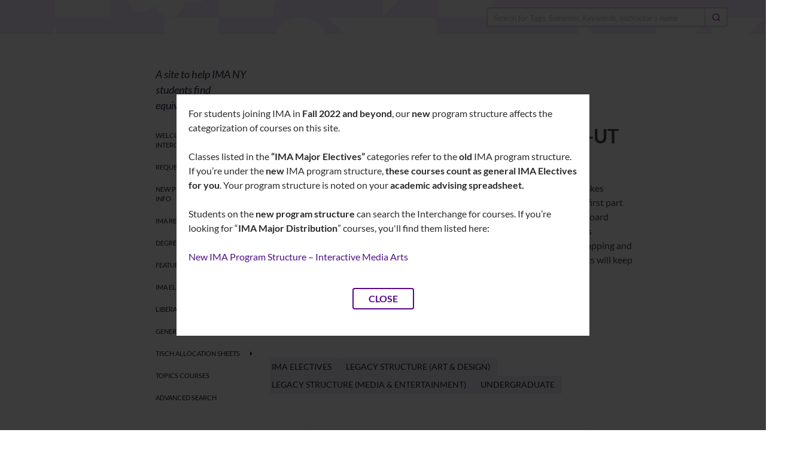

--- FILE ---
content_type: text/html; charset=UTF-8
request_url: https://itp.nyu.edu/exchange/interchange/course/animation-methods-of-motion-imny-ut-288/
body_size: 42152
content:
<!DOCTYPE html>
<!--[if IE 7]>
<html class="ie ie7" lang="en-US">
<![endif]-->
<!--[if IE 8]>
<html class="ie ie8" lang="en-US">
<![endif]-->
<!--[if !(IE 7) & !(IE 8)]><!-->
<html lang="en-US">
<!--<![endif]-->
<head>
	<meta charset="UTF-8">
	<meta name="viewport" content="width=device-width, initial-scale=1.0">
	<title>Animation: Methods of Motion (IMNY-UT  288) | IMA Interchange</title>
	<link rel="profile" href="https://gmpg.org/xfn/11">
	<link rel="pingback" href="https://itp.nyu.edu/exchange/interchange/xmlrpc.php">
	<!--[if lt IE 9]>
	<script src="https://itp.nyu.edu/exchange/interchange/wp-content/themes/interchange2025/js/html5.js?ver=3.7.0"></script>
	<![endif]-->
	<meta name='robots' content='max-image-preview:large' />
<link rel='dns-prefetch' href='//www.googletagmanager.com' />
<link rel='dns-prefetch' href='//www.itp.nyu.edu' />
<link rel="alternate" type="application/rss+xml" title="IMA Interchange &raquo; Feed" href="https://itp.nyu.edu/exchange/interchange/feed/" />
<link rel="alternate" type="application/rss+xml" title="IMA Interchange &raquo; Comments Feed" href="https://itp.nyu.edu/exchange/interchange/comments/feed/" />
<script>
window._wpemojiSettings = {"baseUrl":"https:\/\/s.w.org\/images\/core\/emoji\/15.0.3\/72x72\/","ext":".png","svgUrl":"https:\/\/s.w.org\/images\/core\/emoji\/15.0.3\/svg\/","svgExt":".svg","source":{"concatemoji":"https:\/\/itp.nyu.edu\/exchange\/interchange\/wp-includes\/js\/wp-emoji-release.min.js?ver=6.5.5"}};
/*! This file is auto-generated */
!function(i,n){var o,s,e;function c(e){try{var t={supportTests:e,timestamp:(new Date).valueOf()};sessionStorage.setItem(o,JSON.stringify(t))}catch(e){}}function p(e,t,n){e.clearRect(0,0,e.canvas.width,e.canvas.height),e.fillText(t,0,0);var t=new Uint32Array(e.getImageData(0,0,e.canvas.width,e.canvas.height).data),r=(e.clearRect(0,0,e.canvas.width,e.canvas.height),e.fillText(n,0,0),new Uint32Array(e.getImageData(0,0,e.canvas.width,e.canvas.height).data));return t.every(function(e,t){return e===r[t]})}function u(e,t,n){switch(t){case"flag":return n(e,"\ud83c\udff3\ufe0f\u200d\u26a7\ufe0f","\ud83c\udff3\ufe0f\u200b\u26a7\ufe0f")?!1:!n(e,"\ud83c\uddfa\ud83c\uddf3","\ud83c\uddfa\u200b\ud83c\uddf3")&&!n(e,"\ud83c\udff4\udb40\udc67\udb40\udc62\udb40\udc65\udb40\udc6e\udb40\udc67\udb40\udc7f","\ud83c\udff4\u200b\udb40\udc67\u200b\udb40\udc62\u200b\udb40\udc65\u200b\udb40\udc6e\u200b\udb40\udc67\u200b\udb40\udc7f");case"emoji":return!n(e,"\ud83d\udc26\u200d\u2b1b","\ud83d\udc26\u200b\u2b1b")}return!1}function f(e,t,n){var r="undefined"!=typeof WorkerGlobalScope&&self instanceof WorkerGlobalScope?new OffscreenCanvas(300,150):i.createElement("canvas"),a=r.getContext("2d",{willReadFrequently:!0}),o=(a.textBaseline="top",a.font="600 32px Arial",{});return e.forEach(function(e){o[e]=t(a,e,n)}),o}function t(e){var t=i.createElement("script");t.src=e,t.defer=!0,i.head.appendChild(t)}"undefined"!=typeof Promise&&(o="wpEmojiSettingsSupports",s=["flag","emoji"],n.supports={everything:!0,everythingExceptFlag:!0},e=new Promise(function(e){i.addEventListener("DOMContentLoaded",e,{once:!0})}),new Promise(function(t){var n=function(){try{var e=JSON.parse(sessionStorage.getItem(o));if("object"==typeof e&&"number"==typeof e.timestamp&&(new Date).valueOf()<e.timestamp+604800&&"object"==typeof e.supportTests)return e.supportTests}catch(e){}return null}();if(!n){if("undefined"!=typeof Worker&&"undefined"!=typeof OffscreenCanvas&&"undefined"!=typeof URL&&URL.createObjectURL&&"undefined"!=typeof Blob)try{var e="postMessage("+f.toString()+"("+[JSON.stringify(s),u.toString(),p.toString()].join(",")+"));",r=new Blob([e],{type:"text/javascript"}),a=new Worker(URL.createObjectURL(r),{name:"wpTestEmojiSupports"});return void(a.onmessage=function(e){c(n=e.data),a.terminate(),t(n)})}catch(e){}c(n=f(s,u,p))}t(n)}).then(function(e){for(var t in e)n.supports[t]=e[t],n.supports.everything=n.supports.everything&&n.supports[t],"flag"!==t&&(n.supports.everythingExceptFlag=n.supports.everythingExceptFlag&&n.supports[t]);n.supports.everythingExceptFlag=n.supports.everythingExceptFlag&&!n.supports.flag,n.DOMReady=!1,n.readyCallback=function(){n.DOMReady=!0}}).then(function(){return e}).then(function(){var e;n.supports.everything||(n.readyCallback(),(e=n.source||{}).concatemoji?t(e.concatemoji):e.wpemoji&&e.twemoji&&(t(e.twemoji),t(e.wpemoji)))}))}((window,document),window._wpemojiSettings);
</script>
<style id='wp-emoji-styles-inline-css'>

	img.wp-smiley, img.emoji {
		display: inline !important;
		border: none !important;
		box-shadow: none !important;
		height: 1em !important;
		width: 1em !important;
		margin: 0 0.07em !important;
		vertical-align: -0.1em !important;
		background: none !important;
		padding: 0 !important;
	}
</style>
<link rel='stylesheet' id='wp-block-library-css' href='https://itp.nyu.edu/exchange/interchange/wp-includes/css/dist/block-library/style.min.css?ver=6.5.5' media='all' />
<style id='wp-block-library-theme-inline-css'>
.wp-block-audio figcaption{color:#555;font-size:13px;text-align:center}.is-dark-theme .wp-block-audio figcaption{color:#ffffffa6}.wp-block-audio{margin:0 0 1em}.wp-block-code{border:1px solid #ccc;border-radius:4px;font-family:Menlo,Consolas,monaco,monospace;padding:.8em 1em}.wp-block-embed figcaption{color:#555;font-size:13px;text-align:center}.is-dark-theme .wp-block-embed figcaption{color:#ffffffa6}.wp-block-embed{margin:0 0 1em}.blocks-gallery-caption{color:#555;font-size:13px;text-align:center}.is-dark-theme .blocks-gallery-caption{color:#ffffffa6}.wp-block-image figcaption{color:#555;font-size:13px;text-align:center}.is-dark-theme .wp-block-image figcaption{color:#ffffffa6}.wp-block-image{margin:0 0 1em}.wp-block-pullquote{border-bottom:4px solid;border-top:4px solid;color:currentColor;margin-bottom:1.75em}.wp-block-pullquote cite,.wp-block-pullquote footer,.wp-block-pullquote__citation{color:currentColor;font-size:.8125em;font-style:normal;text-transform:uppercase}.wp-block-quote{border-left:.25em solid;margin:0 0 1.75em;padding-left:1em}.wp-block-quote cite,.wp-block-quote footer{color:currentColor;font-size:.8125em;font-style:normal;position:relative}.wp-block-quote.has-text-align-right{border-left:none;border-right:.25em solid;padding-left:0;padding-right:1em}.wp-block-quote.has-text-align-center{border:none;padding-left:0}.wp-block-quote.is-large,.wp-block-quote.is-style-large,.wp-block-quote.is-style-plain{border:none}.wp-block-search .wp-block-search__label{font-weight:700}.wp-block-search__button{border:1px solid #ccc;padding:.375em .625em}:where(.wp-block-group.has-background){padding:1.25em 2.375em}.wp-block-separator.has-css-opacity{opacity:.4}.wp-block-separator{border:none;border-bottom:2px solid;margin-left:auto;margin-right:auto}.wp-block-separator.has-alpha-channel-opacity{opacity:1}.wp-block-separator:not(.is-style-wide):not(.is-style-dots){width:100px}.wp-block-separator.has-background:not(.is-style-dots){border-bottom:none;height:1px}.wp-block-separator.has-background:not(.is-style-wide):not(.is-style-dots){height:2px}.wp-block-table{margin:0 0 1em}.wp-block-table td,.wp-block-table th{word-break:normal}.wp-block-table figcaption{color:#555;font-size:13px;text-align:center}.is-dark-theme .wp-block-table figcaption{color:#ffffffa6}.wp-block-video figcaption{color:#555;font-size:13px;text-align:center}.is-dark-theme .wp-block-video figcaption{color:#ffffffa6}.wp-block-video{margin:0 0 1em}.wp-block-template-part.has-background{margin-bottom:0;margin-top:0;padding:1.25em 2.375em}
</style>
<style id='classic-theme-styles-inline-css'>
/*! This file is auto-generated */
.wp-block-button__link{color:#fff;background-color:#32373c;border-radius:9999px;box-shadow:none;text-decoration:none;padding:calc(.667em + 2px) calc(1.333em + 2px);font-size:1.125em}.wp-block-file__button{background:#32373c;color:#fff;text-decoration:none}
</style>
<style id='global-styles-inline-css'>
body{--wp--preset--color--black: #000;--wp--preset--color--cyan-bluish-gray: #abb8c3;--wp--preset--color--white: #fff;--wp--preset--color--pale-pink: #f78da7;--wp--preset--color--vivid-red: #cf2e2e;--wp--preset--color--luminous-vivid-orange: #ff6900;--wp--preset--color--luminous-vivid-amber: #fcb900;--wp--preset--color--light-green-cyan: #7bdcb5;--wp--preset--color--vivid-green-cyan: #00d084;--wp--preset--color--pale-cyan-blue: #8ed1fc;--wp--preset--color--vivid-cyan-blue: #0693e3;--wp--preset--color--vivid-purple: #9b51e0;--wp--preset--color--green: #24890d;--wp--preset--color--dark-gray: #2b2b2b;--wp--preset--color--medium-gray: #767676;--wp--preset--color--light-gray: #f5f5f5;--wp--preset--gradient--vivid-cyan-blue-to-vivid-purple: linear-gradient(135deg,rgba(6,147,227,1) 0%,rgb(155,81,224) 100%);--wp--preset--gradient--light-green-cyan-to-vivid-green-cyan: linear-gradient(135deg,rgb(122,220,180) 0%,rgb(0,208,130) 100%);--wp--preset--gradient--luminous-vivid-amber-to-luminous-vivid-orange: linear-gradient(135deg,rgba(252,185,0,1) 0%,rgba(255,105,0,1) 100%);--wp--preset--gradient--luminous-vivid-orange-to-vivid-red: linear-gradient(135deg,rgba(255,105,0,1) 0%,rgb(207,46,46) 100%);--wp--preset--gradient--very-light-gray-to-cyan-bluish-gray: linear-gradient(135deg,rgb(238,238,238) 0%,rgb(169,184,195) 100%);--wp--preset--gradient--cool-to-warm-spectrum: linear-gradient(135deg,rgb(74,234,220) 0%,rgb(151,120,209) 20%,rgb(207,42,186) 40%,rgb(238,44,130) 60%,rgb(251,105,98) 80%,rgb(254,248,76) 100%);--wp--preset--gradient--blush-light-purple: linear-gradient(135deg,rgb(255,206,236) 0%,rgb(152,150,240) 100%);--wp--preset--gradient--blush-bordeaux: linear-gradient(135deg,rgb(254,205,165) 0%,rgb(254,45,45) 50%,rgb(107,0,62) 100%);--wp--preset--gradient--luminous-dusk: linear-gradient(135deg,rgb(255,203,112) 0%,rgb(199,81,192) 50%,rgb(65,88,208) 100%);--wp--preset--gradient--pale-ocean: linear-gradient(135deg,rgb(255,245,203) 0%,rgb(182,227,212) 50%,rgb(51,167,181) 100%);--wp--preset--gradient--electric-grass: linear-gradient(135deg,rgb(202,248,128) 0%,rgb(113,206,126) 100%);--wp--preset--gradient--midnight: linear-gradient(135deg,rgb(2,3,129) 0%,rgb(40,116,252) 100%);--wp--preset--font-size--small: 13px;--wp--preset--font-size--medium: 20px;--wp--preset--font-size--large: 36px;--wp--preset--font-size--x-large: 42px;--wp--preset--spacing--20: 0.44rem;--wp--preset--spacing--30: 0.67rem;--wp--preset--spacing--40: 1rem;--wp--preset--spacing--50: 1.5rem;--wp--preset--spacing--60: 2.25rem;--wp--preset--spacing--70: 3.38rem;--wp--preset--spacing--80: 5.06rem;--wp--preset--shadow--natural: 6px 6px 9px rgba(0, 0, 0, 0.2);--wp--preset--shadow--deep: 12px 12px 50px rgba(0, 0, 0, 0.4);--wp--preset--shadow--sharp: 6px 6px 0px rgba(0, 0, 0, 0.2);--wp--preset--shadow--outlined: 6px 6px 0px -3px rgba(255, 255, 255, 1), 6px 6px rgba(0, 0, 0, 1);--wp--preset--shadow--crisp: 6px 6px 0px rgba(0, 0, 0, 1);}:where(.is-layout-flex){gap: 0.5em;}:where(.is-layout-grid){gap: 0.5em;}body .is-layout-flex{display: flex;}body .is-layout-flex{flex-wrap: wrap;align-items: center;}body .is-layout-flex > *{margin: 0;}body .is-layout-grid{display: grid;}body .is-layout-grid > *{margin: 0;}:where(.wp-block-columns.is-layout-flex){gap: 2em;}:where(.wp-block-columns.is-layout-grid){gap: 2em;}:where(.wp-block-post-template.is-layout-flex){gap: 1.25em;}:where(.wp-block-post-template.is-layout-grid){gap: 1.25em;}.has-black-color{color: var(--wp--preset--color--black) !important;}.has-cyan-bluish-gray-color{color: var(--wp--preset--color--cyan-bluish-gray) !important;}.has-white-color{color: var(--wp--preset--color--white) !important;}.has-pale-pink-color{color: var(--wp--preset--color--pale-pink) !important;}.has-vivid-red-color{color: var(--wp--preset--color--vivid-red) !important;}.has-luminous-vivid-orange-color{color: var(--wp--preset--color--luminous-vivid-orange) !important;}.has-luminous-vivid-amber-color{color: var(--wp--preset--color--luminous-vivid-amber) !important;}.has-light-green-cyan-color{color: var(--wp--preset--color--light-green-cyan) !important;}.has-vivid-green-cyan-color{color: var(--wp--preset--color--vivid-green-cyan) !important;}.has-pale-cyan-blue-color{color: var(--wp--preset--color--pale-cyan-blue) !important;}.has-vivid-cyan-blue-color{color: var(--wp--preset--color--vivid-cyan-blue) !important;}.has-vivid-purple-color{color: var(--wp--preset--color--vivid-purple) !important;}.has-black-background-color{background-color: var(--wp--preset--color--black) !important;}.has-cyan-bluish-gray-background-color{background-color: var(--wp--preset--color--cyan-bluish-gray) !important;}.has-white-background-color{background-color: var(--wp--preset--color--white) !important;}.has-pale-pink-background-color{background-color: var(--wp--preset--color--pale-pink) !important;}.has-vivid-red-background-color{background-color: var(--wp--preset--color--vivid-red) !important;}.has-luminous-vivid-orange-background-color{background-color: var(--wp--preset--color--luminous-vivid-orange) !important;}.has-luminous-vivid-amber-background-color{background-color: var(--wp--preset--color--luminous-vivid-amber) !important;}.has-light-green-cyan-background-color{background-color: var(--wp--preset--color--light-green-cyan) !important;}.has-vivid-green-cyan-background-color{background-color: var(--wp--preset--color--vivid-green-cyan) !important;}.has-pale-cyan-blue-background-color{background-color: var(--wp--preset--color--pale-cyan-blue) !important;}.has-vivid-cyan-blue-background-color{background-color: var(--wp--preset--color--vivid-cyan-blue) !important;}.has-vivid-purple-background-color{background-color: var(--wp--preset--color--vivid-purple) !important;}.has-black-border-color{border-color: var(--wp--preset--color--black) !important;}.has-cyan-bluish-gray-border-color{border-color: var(--wp--preset--color--cyan-bluish-gray) !important;}.has-white-border-color{border-color: var(--wp--preset--color--white) !important;}.has-pale-pink-border-color{border-color: var(--wp--preset--color--pale-pink) !important;}.has-vivid-red-border-color{border-color: var(--wp--preset--color--vivid-red) !important;}.has-luminous-vivid-orange-border-color{border-color: var(--wp--preset--color--luminous-vivid-orange) !important;}.has-luminous-vivid-amber-border-color{border-color: var(--wp--preset--color--luminous-vivid-amber) !important;}.has-light-green-cyan-border-color{border-color: var(--wp--preset--color--light-green-cyan) !important;}.has-vivid-green-cyan-border-color{border-color: var(--wp--preset--color--vivid-green-cyan) !important;}.has-pale-cyan-blue-border-color{border-color: var(--wp--preset--color--pale-cyan-blue) !important;}.has-vivid-cyan-blue-border-color{border-color: var(--wp--preset--color--vivid-cyan-blue) !important;}.has-vivid-purple-border-color{border-color: var(--wp--preset--color--vivid-purple) !important;}.has-vivid-cyan-blue-to-vivid-purple-gradient-background{background: var(--wp--preset--gradient--vivid-cyan-blue-to-vivid-purple) !important;}.has-light-green-cyan-to-vivid-green-cyan-gradient-background{background: var(--wp--preset--gradient--light-green-cyan-to-vivid-green-cyan) !important;}.has-luminous-vivid-amber-to-luminous-vivid-orange-gradient-background{background: var(--wp--preset--gradient--luminous-vivid-amber-to-luminous-vivid-orange) !important;}.has-luminous-vivid-orange-to-vivid-red-gradient-background{background: var(--wp--preset--gradient--luminous-vivid-orange-to-vivid-red) !important;}.has-very-light-gray-to-cyan-bluish-gray-gradient-background{background: var(--wp--preset--gradient--very-light-gray-to-cyan-bluish-gray) !important;}.has-cool-to-warm-spectrum-gradient-background{background: var(--wp--preset--gradient--cool-to-warm-spectrum) !important;}.has-blush-light-purple-gradient-background{background: var(--wp--preset--gradient--blush-light-purple) !important;}.has-blush-bordeaux-gradient-background{background: var(--wp--preset--gradient--blush-bordeaux) !important;}.has-luminous-dusk-gradient-background{background: var(--wp--preset--gradient--luminous-dusk) !important;}.has-pale-ocean-gradient-background{background: var(--wp--preset--gradient--pale-ocean) !important;}.has-electric-grass-gradient-background{background: var(--wp--preset--gradient--electric-grass) !important;}.has-midnight-gradient-background{background: var(--wp--preset--gradient--midnight) !important;}.has-small-font-size{font-size: var(--wp--preset--font-size--small) !important;}.has-medium-font-size{font-size: var(--wp--preset--font-size--medium) !important;}.has-large-font-size{font-size: var(--wp--preset--font-size--large) !important;}.has-x-large-font-size{font-size: var(--wp--preset--font-size--x-large) !important;}
.wp-block-navigation a:where(:not(.wp-element-button)){color: inherit;}
:where(.wp-block-post-template.is-layout-flex){gap: 1.25em;}:where(.wp-block-post-template.is-layout-grid){gap: 1.25em;}
:where(.wp-block-columns.is-layout-flex){gap: 2em;}:where(.wp-block-columns.is-layout-grid){gap: 2em;}
.wp-block-pullquote{font-size: 1.5em;line-height: 1.6;}
</style>
<link rel='stylesheet' id='wp-disclaimer-popup-css' href='https://itp.nyu.edu/exchange/interchange/wp-content/plugins/disclaimer-popup/public/css/wp-disclaimer-popup-public.css?ver=1.1.3' media='all' />
<link rel='stylesheet' id='wp-disclaimer-popup-gen-css' href='https://itp.nyu.edu/exchange/interchange/wp-content/plugins/disclaimer-popup/public/css/wp-disclaimer-popup-public.gen.css?ver=1.1.3' media='all' />
<link rel='stylesheet' id='magnific-popup-css' href='https://itp.nyu.edu/exchange/interchange/wp-content/plugins/disclaimer-popup/public/css/magnific-popup.css?ver=1.1.3' media='all' />
<link rel='stylesheet' id='interactiveStyle-css' href='https://www.itp.nyu.edu/branding/header/style.css?ver=6.5.5' media='all' />
<link rel='stylesheet' id='searchandfilter-css' href='https://itp.nyu.edu/exchange/interchange/wp-content/plugins/search-filter/style.css?ver=1' media='all' />
<link rel='stylesheet' id='twentyfourteen-lato-css' href='https://itp.nyu.edu/exchange/interchange/wp-content/themes/interchange2025/fonts/font-lato.css?ver=20230328' media='all' />
<link rel='stylesheet' id='genericons-css' href='https://itp.nyu.edu/exchange/interchange/wp-content/themes/interchange2025/genericons/genericons.css?ver=3.0.3' media='all' />
<link rel='stylesheet' id='twentyfourteen-style-css' href='https://itp.nyu.edu/exchange/interchange/wp-content/themes/interchange2025/style.css?ver=20250415' media='all' />
<link rel='stylesheet' id='twentyfourteen-block-style-css' href='https://itp.nyu.edu/exchange/interchange/wp-content/themes/interchange2025/css/blocks.css?ver=20240708' media='all' />
<!--[if lt IE 9]>
<link rel='stylesheet' id='twentyfourteen-ie-css' href='https://itp.nyu.edu/exchange/interchange/wp-content/themes/interchange2025/css/ie.css?ver=20140711' media='all' />
<![endif]-->
<script src="https://itp.nyu.edu/exchange/interchange/wp-content/plugins/albert-courses/templates/auxiliary.js?ver=6.5.5" id="albert_courses_import_auxiliary-js"></script>
<script src="https://itp.nyu.edu/exchange/interchange/wp-includes/js/jquery/jquery.min.js?ver=3.7.1" id="jquery-core-js"></script>
<script src="https://itp.nyu.edu/exchange/interchange/wp-includes/js/jquery/jquery-migrate.min.js?ver=3.4.1" id="jquery-migrate-js"></script>
<script src="https://itp.nyu.edu/exchange/interchange/wp-content/plugins/disclaimer-popup/public/js/wp-disclaimer-popup-public.js?ver=1.1.3" id="wp-disclaimer-popup-js"></script>
<script src="https://itp.nyu.edu/branding/header/matomo-analytics.js?ver=6.5.5" id="matomoAnalytics-js"></script>
<script src="https://www.googletagmanager.com/gtag/js?id=G-54YGZP2VQT&amp;ver=6.5.5" id="googleAnalitics-js"></script>
<script src="https://www.itp.nyu.edu/branding/header/contentScript.js?ver=6.5.5" id="interactiveBranding-js" defer data-wp-strategy="defer"></script>
<script src="https://itp.nyu.edu/exchange/interchange/wp-content/themes/interchange2025/js/functions.js?ver=20230526" id="twentyfourteen-script-js" defer data-wp-strategy="defer"></script>
<link rel="https://api.w.org/" href="https://itp.nyu.edu/exchange/interchange/wp-json/" /><link rel="EditURI" type="application/rsd+xml" title="RSD" href="https://itp.nyu.edu/exchange/interchange/xmlrpc.php?rsd" />
<meta name="generator" content="WordPress 6.5.5" />
<link rel="canonical" href="https://itp.nyu.edu/exchange/interchange/course/animation-methods-of-motion-imny-ut-288/" />
<link rel='shortlink' href='https://itp.nyu.edu/exchange/interchange/?p=2719' />
<link rel="alternate" type="application/json+oembed" href="https://itp.nyu.edu/exchange/interchange/wp-json/oembed/1.0/embed?url=https%3A%2F%2Fitp.nyu.edu%2Fexchange%2Finterchange%2Fcourse%2Fanimation-methods-of-motion-imny-ut-288%2F" />
<link rel="alternate" type="text/xml+oembed" href="https://itp.nyu.edu/exchange/interchange/wp-json/oembed/1.0/embed?url=https%3A%2F%2Fitp.nyu.edu%2Fexchange%2Finterchange%2Fcourse%2Fanimation-methods-of-motion-imny-ut-288%2F&#038;format=xml" />
<meta name="cdp-version" content="1.4.9" />		<style id="wp-custom-css">
			.menu-item .menu-item a {color: white }

.site-description {
	color: #18032d;
	font-size: 1.1rem;
	margin-top: 0;
	font-style: italic;
}		</style>
		</head>

<body class="course-template-default single single-course postid-2719 wp-embed-responsive masthead-fixed full-width singular">
<a class="screen-reader-text skip-link" href="#content">
	Skip to content</a>
<div id="page" class="hfeed site">
		
	<header id="masthead" class="site-header">
		<div class="header-main">
			<h1 class="site-title"><a href="https://itp.nyu.edu/exchange/interchange/" rel="home" >IMA Interchange</a></h1>

			<!-- <div class="search-toggle">
				<a href="#search-container" class="screen-reader-text" aria-expanded="false" aria-controls="search-container">
					Search				</a>
			</div> -->

			<nav id="primary-navigation" class="site-navigation primary-navigation">
				<button class="menu-toggle">Primary Menu</button>
				<div class="menu-filter-container"><ul id="primary-menu" class="nav-menu"><li id="menu-item-3599" class="menu-item menu-item-type-post_type menu-item-object-page menu-item-home menu-item-3599"><a href="https://itp.nyu.edu/exchange/interchange/">Welcome to IMA Interchange!</a></li>
<li id="menu-item-3118" class="menu-item menu-item-type-post_type menu-item-object-page menu-item-3118"><a href="https://itp.nyu.edu/exchange/interchange/adding-new-courses-to-the-interchange/">Request New Allocations</a></li>
<li id="menu-item-3269" class="menu-item menu-item-type-post_type menu-item-object-page menu-item-3269"><a href="https://itp.nyu.edu/exchange/interchange/program-structure-class-of-2026-and-beyond/">New Program Structure Info</a></li>
<li id="menu-item-3571" class="menu-item menu-item-type-custom menu-item-object-custom menu-item-has-children menu-item-3571"><a href="#">IMA Registration Info</a>
<ul class="sub-menu">
	<li id="menu-item-3453" class="menu-item menu-item-type-post_type menu-item-object-page menu-item-3453"><a href="https://itp.nyu.edu/exchange/interchange/ima-registration-info/">IMA Registration Help</a></li>
	<li id="menu-item-3572" class="menu-item menu-item-type-post_type menu-item-object-page menu-item-3572"><a href="https://itp.nyu.edu/exchange/interchange/non-major-registration/">Non-Major Courses Help</a></li>
</ul>
</li>
<li id="menu-item-3573" class="menu-item menu-item-type-custom menu-item-object-custom menu-item-has-children menu-item-3573"><a href="#">Degree Level</a>
<ul class="sub-menu">
	<li id="menu-item-1523" class="menu-item menu-item-type-taxonomy menu-item-object-category current-course-ancestor current-menu-parent current-course-parent menu-item-1523"><a href="https://itp.nyu.edu/exchange/interchange/category/undergraduate/">Undergraduate</a></li>
	<li id="menu-item-1526" class="menu-item menu-item-type-taxonomy menu-item-object-category menu-item-1526"><a href="https://itp.nyu.edu/exchange/interchange/category/graduate/">Graduate</a></li>
</ul>
</li>
<li id="menu-item-1551" class="menu-item menu-item-type-taxonomy menu-item-object-category menu-item-1551"><a href="https://itp.nyu.edu/exchange/interchange/category/featured/">Featured</a></li>
<li id="menu-item-3574" class="menu-item menu-item-type-taxonomy menu-item-object-category current-course-ancestor current-menu-parent current-course-parent menu-item-3574"><a href="https://itp.nyu.edu/exchange/interchange/category/ima-major-electives/">IMA Electives</a></li>
<li id="menu-item-3580" class="menu-item menu-item-type-custom menu-item-object-custom menu-item-has-children menu-item-3580"><a href="#">Liberal Arts and Science</a>
<ul class="sub-menu">
	<li id="menu-item-3581" class="menu-item menu-item-type-taxonomy menu-item-object-category menu-item-3581"><a href="https://itp.nyu.edu/exchange/interchange/category/core/">All Liberal Arts &#8211; Core</a></li>
	<li id="menu-item-1534" class="menu-item menu-item-type-taxonomy menu-item-object-category menu-item-1534"><a href="https://itp.nyu.edu/exchange/interchange/category/liberal-arts-sciences/">All Liberal Arts &#8211; Electives</a></li>
	<li id="menu-item-1532" class="menu-item menu-item-type-taxonomy menu-item-object-category menu-item-1532"><a href="https://itp.nyu.edu/exchange/interchange/category/core/cultures-and-contexts/">Cultures and Contexts</a></li>
	<li id="menu-item-1536" class="menu-item menu-item-type-taxonomy menu-item-object-category menu-item-1536"><a href="https://itp.nyu.edu/exchange/interchange/category/liberal-arts-sciences/expressive-culture/">Expressive Culture</a></li>
	<li id="menu-item-1538" class="menu-item menu-item-type-taxonomy menu-item-object-category menu-item-1538"><a href="https://itp.nyu.edu/exchange/interchange/category/liberal-arts-sciences/physical-science-or-life-science/">Physical Science OR Life Science</a></li>
	<li id="menu-item-1537" class="menu-item menu-item-type-taxonomy menu-item-object-category menu-item-1537"><a href="https://itp.nyu.edu/exchange/interchange/category/liberal-arts-sciences/quantitative-reasoning/">Quantitative Reasoning</a></li>
	<li id="menu-item-1671" class="menu-item menu-item-type-taxonomy menu-item-object-category menu-item-1671"><a href="https://itp.nyu.edu/exchange/interchange/category/liberal-arts-sciences/societies-the-social-sciences/">Societies &amp; the Social Sciences</a></li>
	<li id="menu-item-1533" class="menu-item menu-item-type-taxonomy menu-item-object-category menu-item-1533"><a href="https://itp.nyu.edu/exchange/interchange/category/core/texts-and-ideas/">Texts and Ideas</a></li>
</ul>
</li>
<li id="menu-item-2634" class="menu-item menu-item-type-taxonomy menu-item-object-category menu-item-2634"><a href="https://itp.nyu.edu/exchange/interchange/category/general-elective/">General / Free Electives</a></li>
<li id="menu-item-3582" class="menu-item menu-item-type-custom menu-item-object-custom menu-item-has-children menu-item-3582"><a href="#">Tisch Allocation Sheets</a>
<ul class="sub-menu">
	<li id="menu-item-3583" class="menu-item menu-item-type-custom menu-item-object-custom menu-item-3583"><a href="https://docs.google.com/spreadsheets/d/1dldy97o3UlsU3EoLLYE9k1pI6uxMm8BlOTyl__nnxX4/edit?gid=72380989#gid=72380989">Tisch Course Allocation Sheet</a></li>
	<li id="menu-item-3578" class="menu-item menu-item-type-custom menu-item-object-custom menu-item-3578"><a href="https://docs.google.com/spreadsheets/d/1w7YCsBHqRNGvmgRAWtZt9ZS61jtYebwL-AEm3Pt6N9c/edit?gid=0#gid=0">Tisch Global Programs Sheet</a></li>
</ul>
</li>
<li id="menu-item-3012" class="menu-item menu-item-type-post_type menu-item-object-page menu-item-3012"><a href="https://itp.nyu.edu/exchange/interchange/topics-courses/">Topics Courses</a></li>
<li id="menu-item-3173" class="menu-item menu-item-type-post_type menu-item-object-page menu-item-3173"><a href="https://itp.nyu.edu/exchange/interchange/advanced-searching/">Advanced Search</a></li>
</ul></div>			</nav>
		</div>

		<!-- <div id="search-container" class="search-box-wrapper show">
			<div class="search-box">
				
<style>
.custom-search-form {
	display: flex;
	align-items: center;
	max-width: 400px;
	border: 1.5px solid #ccc;
	border-radius: 4px;
	overflow: hidden;
	background: white;
	margin-left: auto;
	margin-right: 5%;
	height: 30px;
}

.custom-search-field {
	flex: 1;
	border: none;
	padding: none;
	font-size: 14px;
	font-style: italic;
	color: #444;
	outline: none;
}

.custom-search-field::placeholder {
	color: #bbb;
	font-style: italic;
}

.custom-search-submit {
	background: #fff;
	border-left: 1.5px solid #ddd;
	cursor: pointer;
	padding: 8px 10px;
	display: flex;
	align-items: center;
	justify-content: center;
	transition: background 0.2s ease-in-out;
}

.custom-search-submit:hover {
	background: #f0e8ff; /* light purple hover */
}

.search-icon {
	width: 16px;
	height: 16px;
	stroke: #8000a0;
}
</style>

<form role="search" method="get" class="custom-search-form" action="https://itp.nyu.edu/exchange/interchange/">
	<input
		type="search"
		class="custom-search-field"
		name="s"
		value=""
		placeholder="Search for Tags, Semester, Keywords, Instructor's name"
	/>
	<button type="submit" class="custom-search-submit" aria-label="Search">
		<svg xmlns="http://www.w3.org/2000/svg" class="search-icon" viewBox="0 0 24 24" fill="none" stroke-width="2" stroke-linecap="round" stroke-linejoin="round">
			<circle cx="11" cy="11" r="8"/>
			<line x1="21" y1="21" x2="16.65" y2="16.65"/>
		</svg>
	</button>
</form>
			</div>
		</div> -->	

		


	<div id="search-container" 
		 class="search-box-wrapper show" 
		 style="width: 100%; 
				background-image: url('https://itp.nyu.edu/exchange/interchange/wp-content/themes/interchange2025/images/interchange-header.png'); 
				background-color: rgba(247,234,255,1);
				background-repeat: no-repeat; 
				background-size: cover; 
				background-position: center; 
				background-blend-mode: lighten;">
		<div class="search-box" 
			 style="background-color:rgba(255, 255, 255, 0);">
			
<style>
.custom-search-form {
	display: flex;
	align-items: center;
	max-width: 400px;
	border: 1.5px solid #ccc;
	border-radius: 4px;
	overflow: hidden;
	background: white;
	margin-left: auto;
	margin-right: 5%;
	height: 30px;
}

.custom-search-field {
	flex: 1;
	border: none;
	padding: none;
	font-size: 14px;
	font-style: italic;
	color: #444;
	outline: none;
}

.custom-search-field::placeholder {
	color: #bbb;
	font-style: italic;
}

.custom-search-submit {
	background: #fff;
	border-left: 1.5px solid #ddd;
	cursor: pointer;
	padding: 8px 10px;
	display: flex;
	align-items: center;
	justify-content: center;
	transition: background 0.2s ease-in-out;
}

.custom-search-submit:hover {
	background: #f0e8ff; /* light purple hover */
}

.search-icon {
	width: 16px;
	height: 16px;
	stroke: #8000a0;
}
</style>

<form role="search" method="get" class="custom-search-form" action="https://itp.nyu.edu/exchange/interchange/">
	<input
		type="search"
		class="custom-search-field"
		name="s"
		value=""
		placeholder="Search for Tags, Semester, Keywords, Instructor's name"
	/>
	<button type="submit" class="custom-search-submit" aria-label="Search">
		<svg xmlns="http://www.w3.org/2000/svg" class="search-icon" viewBox="0 0 24 24" fill="none" stroke-width="2" stroke-linecap="round" stroke-linejoin="round">
			<circle cx="11" cy="11" r="8"/>
			<line x1="21" y1="21" x2="16.65" y2="16.65"/>
		</svg>
	</button>
</form>
		</div>
	</div>
	</header><!-- #masthead -->

	<div id="main" class="site-main">

	<div id="primary" class="content-area">
		<div id="content" class="site-content" role="main">
			
<article id="post-2719" class="post-2719 course type-course status-publish hentry category-ima-major-electives category-art-design category-media-entertainment category-undergraduate tag-fall-2022 credits-4-credits department-interactive-media-arts">
	
		<div class="entry-meta">
		<div class="tag-links-flex">
							<span class="tag-item">
					<a href="https://itp.nyu.edu/exchange/interchange/tag/fall-2022/">
						Fall 2022					</a>
				</span>
					</div>
	</div>
	
	<header class="entry-header">
		<h1 class="entry-title">Animation: Methods of Motion (IMNY-UT  288)</h1>
		<div class="entry-meta">
					</div><!-- .entry-meta -->
	</header><!-- .entry-header -->

			<div class="entry-content">
			<div id="albert-course">
<p>This course explores the fundamentals of storytelling through animation and takes students from traditional animation techniques to contemporary forms. In the first part of the course, students will focus on traditional animation, from script to storyboard through stop motion and character-based animation. The course then examines opportunities afforded by new technologies, such as interactivity, projection mapping and game engines. Drawing skills are not necessary for this course, however students will keep a personal sketchbook.</p>
<p><a href="https://itp.nyu.edu/exchange/interchange/department/Interactive-Media-Arts">Interactive Media Arts</a> (<a href="https://itp.nyu.edu/exchange/interchange/category/Undergraduate">Undergraduate</a>)<br />
        <a href="https://itp.nyu.edu/exchange/interchange/credits/4-credits">4 credits</a> &#8211; 15 Weeks</p>
</div>
		</div><!-- .entry-content -->
	
		<div class="entry-meta">
		<div class="cat-links-flex">
								<span class="cat-tag">
						<a href="https://itp.nyu.edu/exchange/interchange/category/ima-major-electives/">
							IMA Electives						</a>
					</span>
									<span class="cat-tag">
						<a href="https://itp.nyu.edu/exchange/interchange/category/ima-major-electives/art-design/">
							Legacy Structure (Art &amp; Design)						</a>
					</span>
									<span class="cat-tag">
						<a href="https://itp.nyu.edu/exchange/interchange/category/ima-major-electives/media-entertainment/">
							Legacy Structure (Media &amp; Entertainment)						</a>
					</span>
									<span class="cat-tag">
						<a href="https://itp.nyu.edu/exchange/interchange/category/undergraduate/">
							Undergraduate						</a>
					</span>
						</div>
	</div>
	</article><!-- #post-2719 -->
		<nav class="navigation post-navigation">
		<h1 class="screen-reader-text">
			Post navigation		</h1>
		<div class="nav-links">
			<a href="https://itp.nyu.edu/exchange/interchange/course/elementary-turkish-i-meis-ua-501/" rel="prev"><span class="meta-nav">Previous Post</span>Elementary Turkish I (MEIS-UA  501)</a><a href="https://itp.nyu.edu/exchange/interchange/course/foundations-of-art-history-arth-ua-10/" rel="next"><span class="meta-nav">Next Post</span>Foundations of Art History (ARTH-UA   10)</a>			</div><!-- .nav-links -->
		</nav><!-- .navigation -->
				</div><!-- #content -->
	</div><!-- #primary -->

<div id="secondary">
		<h2 class="site-description">A site to help IMA NY students find equivalent courses</h2>
	
		<nav class="navigation site-navigation secondary-navigation">
		<div class="menu-filter-container"><ul id="menu-filter" class="menu"><li class="menu-item menu-item-type-post_type menu-item-object-page menu-item-home menu-item-3599"><a href="https://itp.nyu.edu/exchange/interchange/">Welcome to IMA Interchange!</a></li>
<li class="menu-item menu-item-type-post_type menu-item-object-page menu-item-3118"><a href="https://itp.nyu.edu/exchange/interchange/adding-new-courses-to-the-interchange/">Request New Allocations</a></li>
<li class="menu-item menu-item-type-post_type menu-item-object-page menu-item-3269"><a href="https://itp.nyu.edu/exchange/interchange/program-structure-class-of-2026-and-beyond/">New Program Structure Info</a></li>
<li class="menu-item menu-item-type-custom menu-item-object-custom menu-item-has-children menu-item-3571"><a href="#">IMA Registration Info</a>
<ul class="sub-menu">
	<li class="menu-item menu-item-type-post_type menu-item-object-page menu-item-3453"><a href="https://itp.nyu.edu/exchange/interchange/ima-registration-info/">IMA Registration Help</a></li>
	<li class="menu-item menu-item-type-post_type menu-item-object-page menu-item-3572"><a href="https://itp.nyu.edu/exchange/interchange/non-major-registration/">Non-Major Courses Help</a></li>
</ul>
</li>
<li class="menu-item menu-item-type-custom menu-item-object-custom menu-item-has-children menu-item-3573"><a href="#">Degree Level</a>
<ul class="sub-menu">
	<li class="menu-item menu-item-type-taxonomy menu-item-object-category current-course-ancestor current-menu-parent current-course-parent menu-item-1523"><a href="https://itp.nyu.edu/exchange/interchange/category/undergraduate/">Undergraduate</a></li>
	<li class="menu-item menu-item-type-taxonomy menu-item-object-category menu-item-1526"><a href="https://itp.nyu.edu/exchange/interchange/category/graduate/">Graduate</a></li>
</ul>
</li>
<li class="menu-item menu-item-type-taxonomy menu-item-object-category menu-item-1551"><a href="https://itp.nyu.edu/exchange/interchange/category/featured/">Featured</a></li>
<li class="menu-item menu-item-type-taxonomy menu-item-object-category current-course-ancestor current-menu-parent current-course-parent menu-item-3574"><a href="https://itp.nyu.edu/exchange/interchange/category/ima-major-electives/">IMA Electives</a></li>
<li class="menu-item menu-item-type-custom menu-item-object-custom menu-item-has-children menu-item-3580"><a href="#">Liberal Arts and Science</a>
<ul class="sub-menu">
	<li class="menu-item menu-item-type-taxonomy menu-item-object-category menu-item-3581"><a href="https://itp.nyu.edu/exchange/interchange/category/core/">All Liberal Arts &#8211; Core</a></li>
	<li class="menu-item menu-item-type-taxonomy menu-item-object-category menu-item-1534"><a href="https://itp.nyu.edu/exchange/interchange/category/liberal-arts-sciences/">All Liberal Arts &#8211; Electives</a></li>
	<li class="menu-item menu-item-type-taxonomy menu-item-object-category menu-item-1532"><a href="https://itp.nyu.edu/exchange/interchange/category/core/cultures-and-contexts/">Cultures and Contexts</a></li>
	<li class="menu-item menu-item-type-taxonomy menu-item-object-category menu-item-1536"><a href="https://itp.nyu.edu/exchange/interchange/category/liberal-arts-sciences/expressive-culture/">Expressive Culture</a></li>
	<li class="menu-item menu-item-type-taxonomy menu-item-object-category menu-item-1538"><a href="https://itp.nyu.edu/exchange/interchange/category/liberal-arts-sciences/physical-science-or-life-science/">Physical Science OR Life Science</a></li>
	<li class="menu-item menu-item-type-taxonomy menu-item-object-category menu-item-1537"><a href="https://itp.nyu.edu/exchange/interchange/category/liberal-arts-sciences/quantitative-reasoning/">Quantitative Reasoning</a></li>
	<li class="menu-item menu-item-type-taxonomy menu-item-object-category menu-item-1671"><a href="https://itp.nyu.edu/exchange/interchange/category/liberal-arts-sciences/societies-the-social-sciences/">Societies &amp; the Social Sciences</a></li>
	<li class="menu-item menu-item-type-taxonomy menu-item-object-category menu-item-1533"><a href="https://itp.nyu.edu/exchange/interchange/category/core/texts-and-ideas/">Texts and Ideas</a></li>
</ul>
</li>
<li class="menu-item menu-item-type-taxonomy menu-item-object-category menu-item-2634"><a href="https://itp.nyu.edu/exchange/interchange/category/general-elective/">General / Free Electives</a></li>
<li class="menu-item menu-item-type-custom menu-item-object-custom menu-item-has-children menu-item-3582"><a href="#">Tisch Allocation Sheets</a>
<ul class="sub-menu">
	<li class="menu-item menu-item-type-custom menu-item-object-custom menu-item-3583"><a href="https://docs.google.com/spreadsheets/d/1dldy97o3UlsU3EoLLYE9k1pI6uxMm8BlOTyl__nnxX4/edit?gid=72380989#gid=72380989">Tisch Course Allocation Sheet</a></li>
	<li class="menu-item menu-item-type-custom menu-item-object-custom menu-item-3578"><a href="https://docs.google.com/spreadsheets/d/1w7YCsBHqRNGvmgRAWtZt9ZS61jtYebwL-AEm3Pt6N9c/edit?gid=0#gid=0">Tisch Global Programs Sheet</a></li>
</ul>
</li>
<li class="menu-item menu-item-type-post_type menu-item-object-page menu-item-3012"><a href="https://itp.nyu.edu/exchange/interchange/topics-courses/">Topics Courses</a></li>
<li class="menu-item menu-item-type-post_type menu-item-object-page menu-item-3173"><a href="https://itp.nyu.edu/exchange/interchange/advanced-searching/">Advanced Search</a></li>
</ul></div>	</nav>
	
	</div><!-- #secondary -->

		</div><!-- #main -->

		<footer id="colophon" class="site-footer">

			
			<div class="site-info">
												<a href="https://wordpress.org/" class="imprint">
					Proudly powered by WordPress				</a>
			</div><!-- .site-info -->
		</footer><!-- #colophon -->
	</div><!-- #page -->

		<script>var alignTop = "";</script>
	<div id="wp-disclaimer-popup" class="wpdp-white-popup mfp-hide">
<!-- wp:paragraph -->
<p>For students joining IMA in&nbsp;<strong>Fall 2022 and beyond</strong>, our&nbsp;<strong>new</strong>&nbsp;program structure affects the categorization of courses on this site.</p>
<!-- /wp:paragraph -->

<!-- wp:paragraph -->
<p>Classes listed in the <strong>“IMA Major Electives” </strong>categories refer to the <strong>old </strong>IMA program structure. If you’re under the <strong>new </strong>IMA program structure, <strong>these courses count as general IMA Electives for you</strong>. Your program structure is noted on your <strong>academic advising spreadsheet.</strong></p>
<!-- /wp:paragraph -->

<!-- wp:paragraph -->
<p>Students on the <strong>new program structure </strong>can search the Interchange for courses. If you’re looking for “<strong>IMA Major Distribution</strong>” courses, you'll find them listed here: </p>
<!-- /wp:paragraph -->

<!-- wp:paragraph -->
<p><a href="https://itp.nyu.edu/ima/new-ima-program-structure/">New IMA Program Structure – Interactive Media Arts</a></p>
<!-- /wp:paragraph --><p class="wpdp-footer">
	<span id="wpdp-close">CLOSE</span>
	</p>


<script>
	jQuery('#wpdp-close').click(function($) { 
		Cookies.set('wp-disclamer-popup', 'allow', { 
			expires: 160 
		}); 
	});
</script></div><script src="https://itp.nyu.edu/exchange/interchange/wp-content/plugins/disclaimer-popup/public/js/jquery.magnific-popup.min.js?ver=1.1.3" id="magnific-popup-js"></script>
<script src="https://itp.nyu.edu/exchange/interchange/wp-content/plugins/disclaimer-popup/public/js/js.cookie.js?ver=1.1.3" id="js-cookie-js"></script>
</body>
</html>
